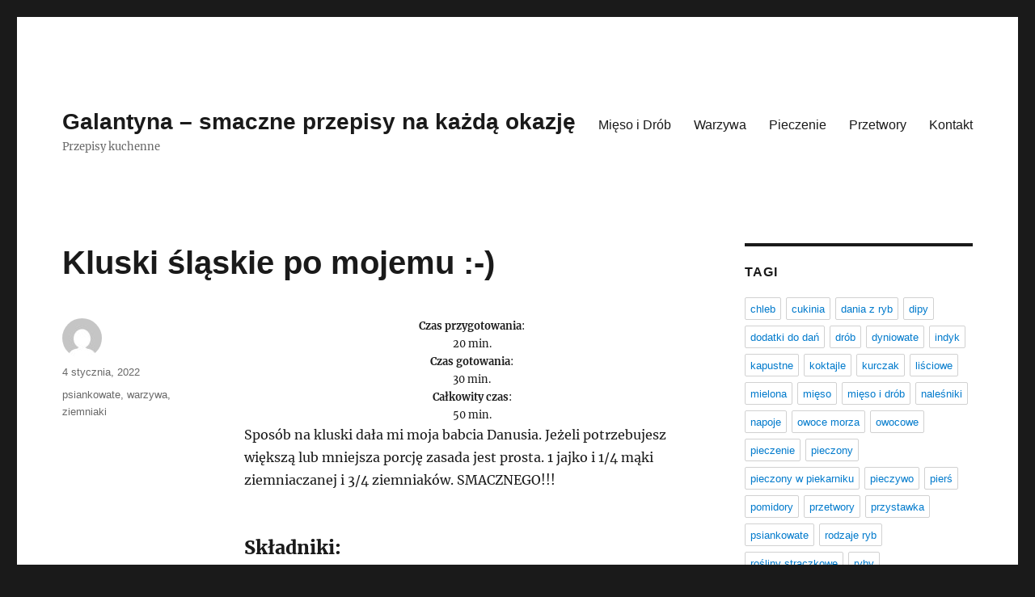

--- FILE ---
content_type: text/html; charset=UTF-8
request_url: https://galantyna.pl/kluski-slaskie-po-mojemu/
body_size: 8280
content:
<!DOCTYPE html>
<html lang="pl-PL" class="no-js">
<head>
	<meta charset="UTF-8">
	<meta name="viewport" content="width=device-width, initial-scale=1.0">
	<link rel="profile" href="https://gmpg.org/xfn/11">
		<link rel="pingback" href="https://galantyna.pl/xmlrpc.php">
		<script>(function(html){html.className = html.className.replace(/\bno-js\b/,'js')})(document.documentElement);</script>
<title>Kluski śląskie po mojemu :-) &#8211; Galantyna &#8211; smaczne przepisy na każdą okazję</title>
<meta name='robots' content='max-image-preview:large' />
	<style>img:is([sizes="auto" i], [sizes^="auto," i]) { contain-intrinsic-size: 3000px 1500px }</style>
	<link rel="alternate" type="application/rss+xml" title="Galantyna - smaczne przepisy na każdą okazję &raquo; Kanał z wpisami" href="https://galantyna.pl/feed/" />
<link rel="alternate" type="application/rss+xml" title="Galantyna - smaczne przepisy na każdą okazję &raquo; Kanał z komentarzami" href="https://galantyna.pl/comments/feed/" />
<link rel="alternate" type="application/rss+xml" title="Galantyna - smaczne przepisy na każdą okazję &raquo; Kluski śląskie po mojemu :-) Kanał z komentarzami" href="https://galantyna.pl/kluski-slaskie-po-mojemu/feed/" />
<script>
window._wpemojiSettings = {"baseUrl":"https:\/\/s.w.org\/images\/core\/emoji\/15.0.3\/72x72\/","ext":".png","svgUrl":"https:\/\/s.w.org\/images\/core\/emoji\/15.0.3\/svg\/","svgExt":".svg","source":{"concatemoji":"https:\/\/galantyna.pl\/wp-includes\/js\/wp-emoji-release.min.js?ver=6.7.1"}};
/*! This file is auto-generated */
!function(i,n){var o,s,e;function c(e){try{var t={supportTests:e,timestamp:(new Date).valueOf()};sessionStorage.setItem(o,JSON.stringify(t))}catch(e){}}function p(e,t,n){e.clearRect(0,0,e.canvas.width,e.canvas.height),e.fillText(t,0,0);var t=new Uint32Array(e.getImageData(0,0,e.canvas.width,e.canvas.height).data),r=(e.clearRect(0,0,e.canvas.width,e.canvas.height),e.fillText(n,0,0),new Uint32Array(e.getImageData(0,0,e.canvas.width,e.canvas.height).data));return t.every(function(e,t){return e===r[t]})}function u(e,t,n){switch(t){case"flag":return n(e,"\ud83c\udff3\ufe0f\u200d\u26a7\ufe0f","\ud83c\udff3\ufe0f\u200b\u26a7\ufe0f")?!1:!n(e,"\ud83c\uddfa\ud83c\uddf3","\ud83c\uddfa\u200b\ud83c\uddf3")&&!n(e,"\ud83c\udff4\udb40\udc67\udb40\udc62\udb40\udc65\udb40\udc6e\udb40\udc67\udb40\udc7f","\ud83c\udff4\u200b\udb40\udc67\u200b\udb40\udc62\u200b\udb40\udc65\u200b\udb40\udc6e\u200b\udb40\udc67\u200b\udb40\udc7f");case"emoji":return!n(e,"\ud83d\udc26\u200d\u2b1b","\ud83d\udc26\u200b\u2b1b")}return!1}function f(e,t,n){var r="undefined"!=typeof WorkerGlobalScope&&self instanceof WorkerGlobalScope?new OffscreenCanvas(300,150):i.createElement("canvas"),a=r.getContext("2d",{willReadFrequently:!0}),o=(a.textBaseline="top",a.font="600 32px Arial",{});return e.forEach(function(e){o[e]=t(a,e,n)}),o}function t(e){var t=i.createElement("script");t.src=e,t.defer=!0,i.head.appendChild(t)}"undefined"!=typeof Promise&&(o="wpEmojiSettingsSupports",s=["flag","emoji"],n.supports={everything:!0,everythingExceptFlag:!0},e=new Promise(function(e){i.addEventListener("DOMContentLoaded",e,{once:!0})}),new Promise(function(t){var n=function(){try{var e=JSON.parse(sessionStorage.getItem(o));if("object"==typeof e&&"number"==typeof e.timestamp&&(new Date).valueOf()<e.timestamp+604800&&"object"==typeof e.supportTests)return e.supportTests}catch(e){}return null}();if(!n){if("undefined"!=typeof Worker&&"undefined"!=typeof OffscreenCanvas&&"undefined"!=typeof URL&&URL.createObjectURL&&"undefined"!=typeof Blob)try{var e="postMessage("+f.toString()+"("+[JSON.stringify(s),u.toString(),p.toString()].join(",")+"));",r=new Blob([e],{type:"text/javascript"}),a=new Worker(URL.createObjectURL(r),{name:"wpTestEmojiSupports"});return void(a.onmessage=function(e){c(n=e.data),a.terminate(),t(n)})}catch(e){}c(n=f(s,u,p))}t(n)}).then(function(e){for(var t in e)n.supports[t]=e[t],n.supports.everything=n.supports.everything&&n.supports[t],"flag"!==t&&(n.supports.everythingExceptFlag=n.supports.everythingExceptFlag&&n.supports[t]);n.supports.everythingExceptFlag=n.supports.everythingExceptFlag&&!n.supports.flag,n.DOMReady=!1,n.readyCallback=function(){n.DOMReady=!0}}).then(function(){return e}).then(function(){var e;n.supports.everything||(n.readyCallback(),(e=n.source||{}).concatemoji?t(e.concatemoji):e.wpemoji&&e.twemoji&&(t(e.twemoji),t(e.wpemoji)))}))}((window,document),window._wpemojiSettings);
</script>
<style id='wp-emoji-styles-inline-css'>

	img.wp-smiley, img.emoji {
		display: inline !important;
		border: none !important;
		box-shadow: none !important;
		height: 1em !important;
		width: 1em !important;
		margin: 0 0.07em !important;
		vertical-align: -0.1em !important;
		background: none !important;
		padding: 0 !important;
	}
</style>
<link rel='stylesheet' id='wp-block-library-css' href='https://galantyna.pl/wp-includes/css/dist/block-library/style.min.css?ver=6.7.1' media='all' />
<style id='wp-block-library-theme-inline-css'>
.wp-block-audio :where(figcaption){color:#555;font-size:13px;text-align:center}.is-dark-theme .wp-block-audio :where(figcaption){color:#ffffffa6}.wp-block-audio{margin:0 0 1em}.wp-block-code{border:1px solid #ccc;border-radius:4px;font-family:Menlo,Consolas,monaco,monospace;padding:.8em 1em}.wp-block-embed :where(figcaption){color:#555;font-size:13px;text-align:center}.is-dark-theme .wp-block-embed :where(figcaption){color:#ffffffa6}.wp-block-embed{margin:0 0 1em}.blocks-gallery-caption{color:#555;font-size:13px;text-align:center}.is-dark-theme .blocks-gallery-caption{color:#ffffffa6}:root :where(.wp-block-image figcaption){color:#555;font-size:13px;text-align:center}.is-dark-theme :root :where(.wp-block-image figcaption){color:#ffffffa6}.wp-block-image{margin:0 0 1em}.wp-block-pullquote{border-bottom:4px solid;border-top:4px solid;color:currentColor;margin-bottom:1.75em}.wp-block-pullquote cite,.wp-block-pullquote footer,.wp-block-pullquote__citation{color:currentColor;font-size:.8125em;font-style:normal;text-transform:uppercase}.wp-block-quote{border-left:.25em solid;margin:0 0 1.75em;padding-left:1em}.wp-block-quote cite,.wp-block-quote footer{color:currentColor;font-size:.8125em;font-style:normal;position:relative}.wp-block-quote:where(.has-text-align-right){border-left:none;border-right:.25em solid;padding-left:0;padding-right:1em}.wp-block-quote:where(.has-text-align-center){border:none;padding-left:0}.wp-block-quote.is-large,.wp-block-quote.is-style-large,.wp-block-quote:where(.is-style-plain){border:none}.wp-block-search .wp-block-search__label{font-weight:700}.wp-block-search__button{border:1px solid #ccc;padding:.375em .625em}:where(.wp-block-group.has-background){padding:1.25em 2.375em}.wp-block-separator.has-css-opacity{opacity:.4}.wp-block-separator{border:none;border-bottom:2px solid;margin-left:auto;margin-right:auto}.wp-block-separator.has-alpha-channel-opacity{opacity:1}.wp-block-separator:not(.is-style-wide):not(.is-style-dots){width:100px}.wp-block-separator.has-background:not(.is-style-dots){border-bottom:none;height:1px}.wp-block-separator.has-background:not(.is-style-wide):not(.is-style-dots){height:2px}.wp-block-table{margin:0 0 1em}.wp-block-table td,.wp-block-table th{word-break:normal}.wp-block-table :where(figcaption){color:#555;font-size:13px;text-align:center}.is-dark-theme .wp-block-table :where(figcaption){color:#ffffffa6}.wp-block-video :where(figcaption){color:#555;font-size:13px;text-align:center}.is-dark-theme .wp-block-video :where(figcaption){color:#ffffffa6}.wp-block-video{margin:0 0 1em}:root :where(.wp-block-template-part.has-background){margin-bottom:0;margin-top:0;padding:1.25em 2.375em}
</style>
<style id='classic-theme-styles-inline-css'>
/*! This file is auto-generated */
.wp-block-button__link{color:#fff;background-color:#32373c;border-radius:9999px;box-shadow:none;text-decoration:none;padding:calc(.667em + 2px) calc(1.333em + 2px);font-size:1.125em}.wp-block-file__button{background:#32373c;color:#fff;text-decoration:none}
</style>
<style id='global-styles-inline-css'>
:root{--wp--preset--aspect-ratio--square: 1;--wp--preset--aspect-ratio--4-3: 4/3;--wp--preset--aspect-ratio--3-4: 3/4;--wp--preset--aspect-ratio--3-2: 3/2;--wp--preset--aspect-ratio--2-3: 2/3;--wp--preset--aspect-ratio--16-9: 16/9;--wp--preset--aspect-ratio--9-16: 9/16;--wp--preset--color--black: #000000;--wp--preset--color--cyan-bluish-gray: #abb8c3;--wp--preset--color--white: #fff;--wp--preset--color--pale-pink: #f78da7;--wp--preset--color--vivid-red: #cf2e2e;--wp--preset--color--luminous-vivid-orange: #ff6900;--wp--preset--color--luminous-vivid-amber: #fcb900;--wp--preset--color--light-green-cyan: #7bdcb5;--wp--preset--color--vivid-green-cyan: #00d084;--wp--preset--color--pale-cyan-blue: #8ed1fc;--wp--preset--color--vivid-cyan-blue: #0693e3;--wp--preset--color--vivid-purple: #9b51e0;--wp--preset--color--dark-gray: #1a1a1a;--wp--preset--color--medium-gray: #686868;--wp--preset--color--light-gray: #e5e5e5;--wp--preset--color--blue-gray: #4d545c;--wp--preset--color--bright-blue: #007acc;--wp--preset--color--light-blue: #9adffd;--wp--preset--color--dark-brown: #402b30;--wp--preset--color--medium-brown: #774e24;--wp--preset--color--dark-red: #640c1f;--wp--preset--color--bright-red: #ff675f;--wp--preset--color--yellow: #ffef8e;--wp--preset--gradient--vivid-cyan-blue-to-vivid-purple: linear-gradient(135deg,rgba(6,147,227,1) 0%,rgb(155,81,224) 100%);--wp--preset--gradient--light-green-cyan-to-vivid-green-cyan: linear-gradient(135deg,rgb(122,220,180) 0%,rgb(0,208,130) 100%);--wp--preset--gradient--luminous-vivid-amber-to-luminous-vivid-orange: linear-gradient(135deg,rgba(252,185,0,1) 0%,rgba(255,105,0,1) 100%);--wp--preset--gradient--luminous-vivid-orange-to-vivid-red: linear-gradient(135deg,rgba(255,105,0,1) 0%,rgb(207,46,46) 100%);--wp--preset--gradient--very-light-gray-to-cyan-bluish-gray: linear-gradient(135deg,rgb(238,238,238) 0%,rgb(169,184,195) 100%);--wp--preset--gradient--cool-to-warm-spectrum: linear-gradient(135deg,rgb(74,234,220) 0%,rgb(151,120,209) 20%,rgb(207,42,186) 40%,rgb(238,44,130) 60%,rgb(251,105,98) 80%,rgb(254,248,76) 100%);--wp--preset--gradient--blush-light-purple: linear-gradient(135deg,rgb(255,206,236) 0%,rgb(152,150,240) 100%);--wp--preset--gradient--blush-bordeaux: linear-gradient(135deg,rgb(254,205,165) 0%,rgb(254,45,45) 50%,rgb(107,0,62) 100%);--wp--preset--gradient--luminous-dusk: linear-gradient(135deg,rgb(255,203,112) 0%,rgb(199,81,192) 50%,rgb(65,88,208) 100%);--wp--preset--gradient--pale-ocean: linear-gradient(135deg,rgb(255,245,203) 0%,rgb(182,227,212) 50%,rgb(51,167,181) 100%);--wp--preset--gradient--electric-grass: linear-gradient(135deg,rgb(202,248,128) 0%,rgb(113,206,126) 100%);--wp--preset--gradient--midnight: linear-gradient(135deg,rgb(2,3,129) 0%,rgb(40,116,252) 100%);--wp--preset--font-size--small: 13px;--wp--preset--font-size--medium: 20px;--wp--preset--font-size--large: 36px;--wp--preset--font-size--x-large: 42px;--wp--preset--spacing--20: 0.44rem;--wp--preset--spacing--30: 0.67rem;--wp--preset--spacing--40: 1rem;--wp--preset--spacing--50: 1.5rem;--wp--preset--spacing--60: 2.25rem;--wp--preset--spacing--70: 3.38rem;--wp--preset--spacing--80: 5.06rem;--wp--preset--shadow--natural: 6px 6px 9px rgba(0, 0, 0, 0.2);--wp--preset--shadow--deep: 12px 12px 50px rgba(0, 0, 0, 0.4);--wp--preset--shadow--sharp: 6px 6px 0px rgba(0, 0, 0, 0.2);--wp--preset--shadow--outlined: 6px 6px 0px -3px rgba(255, 255, 255, 1), 6px 6px rgba(0, 0, 0, 1);--wp--preset--shadow--crisp: 6px 6px 0px rgba(0, 0, 0, 1);}:where(.is-layout-flex){gap: 0.5em;}:where(.is-layout-grid){gap: 0.5em;}body .is-layout-flex{display: flex;}.is-layout-flex{flex-wrap: wrap;align-items: center;}.is-layout-flex > :is(*, div){margin: 0;}body .is-layout-grid{display: grid;}.is-layout-grid > :is(*, div){margin: 0;}:where(.wp-block-columns.is-layout-flex){gap: 2em;}:where(.wp-block-columns.is-layout-grid){gap: 2em;}:where(.wp-block-post-template.is-layout-flex){gap: 1.25em;}:where(.wp-block-post-template.is-layout-grid){gap: 1.25em;}.has-black-color{color: var(--wp--preset--color--black) !important;}.has-cyan-bluish-gray-color{color: var(--wp--preset--color--cyan-bluish-gray) !important;}.has-white-color{color: var(--wp--preset--color--white) !important;}.has-pale-pink-color{color: var(--wp--preset--color--pale-pink) !important;}.has-vivid-red-color{color: var(--wp--preset--color--vivid-red) !important;}.has-luminous-vivid-orange-color{color: var(--wp--preset--color--luminous-vivid-orange) !important;}.has-luminous-vivid-amber-color{color: var(--wp--preset--color--luminous-vivid-amber) !important;}.has-light-green-cyan-color{color: var(--wp--preset--color--light-green-cyan) !important;}.has-vivid-green-cyan-color{color: var(--wp--preset--color--vivid-green-cyan) !important;}.has-pale-cyan-blue-color{color: var(--wp--preset--color--pale-cyan-blue) !important;}.has-vivid-cyan-blue-color{color: var(--wp--preset--color--vivid-cyan-blue) !important;}.has-vivid-purple-color{color: var(--wp--preset--color--vivid-purple) !important;}.has-black-background-color{background-color: var(--wp--preset--color--black) !important;}.has-cyan-bluish-gray-background-color{background-color: var(--wp--preset--color--cyan-bluish-gray) !important;}.has-white-background-color{background-color: var(--wp--preset--color--white) !important;}.has-pale-pink-background-color{background-color: var(--wp--preset--color--pale-pink) !important;}.has-vivid-red-background-color{background-color: var(--wp--preset--color--vivid-red) !important;}.has-luminous-vivid-orange-background-color{background-color: var(--wp--preset--color--luminous-vivid-orange) !important;}.has-luminous-vivid-amber-background-color{background-color: var(--wp--preset--color--luminous-vivid-amber) !important;}.has-light-green-cyan-background-color{background-color: var(--wp--preset--color--light-green-cyan) !important;}.has-vivid-green-cyan-background-color{background-color: var(--wp--preset--color--vivid-green-cyan) !important;}.has-pale-cyan-blue-background-color{background-color: var(--wp--preset--color--pale-cyan-blue) !important;}.has-vivid-cyan-blue-background-color{background-color: var(--wp--preset--color--vivid-cyan-blue) !important;}.has-vivid-purple-background-color{background-color: var(--wp--preset--color--vivid-purple) !important;}.has-black-border-color{border-color: var(--wp--preset--color--black) !important;}.has-cyan-bluish-gray-border-color{border-color: var(--wp--preset--color--cyan-bluish-gray) !important;}.has-white-border-color{border-color: var(--wp--preset--color--white) !important;}.has-pale-pink-border-color{border-color: var(--wp--preset--color--pale-pink) !important;}.has-vivid-red-border-color{border-color: var(--wp--preset--color--vivid-red) !important;}.has-luminous-vivid-orange-border-color{border-color: var(--wp--preset--color--luminous-vivid-orange) !important;}.has-luminous-vivid-amber-border-color{border-color: var(--wp--preset--color--luminous-vivid-amber) !important;}.has-light-green-cyan-border-color{border-color: var(--wp--preset--color--light-green-cyan) !important;}.has-vivid-green-cyan-border-color{border-color: var(--wp--preset--color--vivid-green-cyan) !important;}.has-pale-cyan-blue-border-color{border-color: var(--wp--preset--color--pale-cyan-blue) !important;}.has-vivid-cyan-blue-border-color{border-color: var(--wp--preset--color--vivid-cyan-blue) !important;}.has-vivid-purple-border-color{border-color: var(--wp--preset--color--vivid-purple) !important;}.has-vivid-cyan-blue-to-vivid-purple-gradient-background{background: var(--wp--preset--gradient--vivid-cyan-blue-to-vivid-purple) !important;}.has-light-green-cyan-to-vivid-green-cyan-gradient-background{background: var(--wp--preset--gradient--light-green-cyan-to-vivid-green-cyan) !important;}.has-luminous-vivid-amber-to-luminous-vivid-orange-gradient-background{background: var(--wp--preset--gradient--luminous-vivid-amber-to-luminous-vivid-orange) !important;}.has-luminous-vivid-orange-to-vivid-red-gradient-background{background: var(--wp--preset--gradient--luminous-vivid-orange-to-vivid-red) !important;}.has-very-light-gray-to-cyan-bluish-gray-gradient-background{background: var(--wp--preset--gradient--very-light-gray-to-cyan-bluish-gray) !important;}.has-cool-to-warm-spectrum-gradient-background{background: var(--wp--preset--gradient--cool-to-warm-spectrum) !important;}.has-blush-light-purple-gradient-background{background: var(--wp--preset--gradient--blush-light-purple) !important;}.has-blush-bordeaux-gradient-background{background: var(--wp--preset--gradient--blush-bordeaux) !important;}.has-luminous-dusk-gradient-background{background: var(--wp--preset--gradient--luminous-dusk) !important;}.has-pale-ocean-gradient-background{background: var(--wp--preset--gradient--pale-ocean) !important;}.has-electric-grass-gradient-background{background: var(--wp--preset--gradient--electric-grass) !important;}.has-midnight-gradient-background{background: var(--wp--preset--gradient--midnight) !important;}.has-small-font-size{font-size: var(--wp--preset--font-size--small) !important;}.has-medium-font-size{font-size: var(--wp--preset--font-size--medium) !important;}.has-large-font-size{font-size: var(--wp--preset--font-size--large) !important;}.has-x-large-font-size{font-size: var(--wp--preset--font-size--x-large) !important;}
:where(.wp-block-post-template.is-layout-flex){gap: 1.25em;}:where(.wp-block-post-template.is-layout-grid){gap: 1.25em;}
:where(.wp-block-columns.is-layout-flex){gap: 2em;}:where(.wp-block-columns.is-layout-grid){gap: 2em;}
:root :where(.wp-block-pullquote){font-size: 1.5em;line-height: 1.6;}
</style>
<link rel='stylesheet' id='twentysixteen-fonts-css' href='https://galantyna.pl/wp-content/themes/twentysixteen/fonts/merriweather-plus-inconsolata.css?ver=20230328' media='all' />
<link rel='stylesheet' id='genericons-css' href='https://galantyna.pl/wp-content/themes/twentysixteen/genericons/genericons.css?ver=20201208' media='all' />
<link rel='stylesheet' id='twentysixteen-style-css' href='https://galantyna.pl/wp-content/themes/twentysixteen/style.css?ver=20241112' media='all' />
<link rel='stylesheet' id='twentysixteen-block-style-css' href='https://galantyna.pl/wp-content/themes/twentysixteen/css/blocks.css?ver=20240817' media='all' />
<!--[if lt IE 10]>
<link rel='stylesheet' id='twentysixteen-ie-css' href='https://galantyna.pl/wp-content/themes/twentysixteen/css/ie.css?ver=20170530' media='all' />
<![endif]-->
<!--[if lt IE 9]>
<link rel='stylesheet' id='twentysixteen-ie8-css' href='https://galantyna.pl/wp-content/themes/twentysixteen/css/ie8.css?ver=20170530' media='all' />
<![endif]-->
<!--[if lt IE 8]>
<link rel='stylesheet' id='twentysixteen-ie7-css' href='https://galantyna.pl/wp-content/themes/twentysixteen/css/ie7.css?ver=20170530' media='all' />
<![endif]-->
<!--[if lt IE 9]>
<script src="https://galantyna.pl/wp-content/themes/twentysixteen/js/html5.js?ver=3.7.3" id="twentysixteen-html5-js"></script>
<![endif]-->
<script src="https://galantyna.pl/wp-includes/js/jquery/jquery.min.js?ver=3.7.1" id="jquery-core-js"></script>
<script src="https://galantyna.pl/wp-includes/js/jquery/jquery-migrate.min.js?ver=3.4.1" id="jquery-migrate-js"></script>
<script id="twentysixteen-script-js-extra">
var screenReaderText = {"expand":"rozwi\u0144 menu potomne","collapse":"zwi\u0144 menu potomne"};
</script>
<script src="https://galantyna.pl/wp-content/themes/twentysixteen/js/functions.js?ver=20230629" id="twentysixteen-script-js" defer data-wp-strategy="defer"></script>
<link rel="https://api.w.org/" href="https://galantyna.pl/wp-json/" /><link rel="alternate" title="JSON" type="application/json" href="https://galantyna.pl/wp-json/wp/v2/posts/5870" /><link rel="EditURI" type="application/rsd+xml" title="RSD" href="https://galantyna.pl/xmlrpc.php?rsd" />
<meta name="generator" content="WordPress 6.7.1" />
<link rel="canonical" href="https://galantyna.pl/kluski-slaskie-po-mojemu/" />
<link rel='shortlink' href='https://galantyna.pl/?p=5870' />
<link rel="alternate" title="oEmbed (JSON)" type="application/json+oembed" href="https://galantyna.pl/wp-json/oembed/1.0/embed?url=https%3A%2F%2Fgalantyna.pl%2Fkluski-slaskie-po-mojemu%2F" />
<link rel="alternate" title="oEmbed (XML)" type="text/xml+oembed" href="https://galantyna.pl/wp-json/oembed/1.0/embed?url=https%3A%2F%2Fgalantyna.pl%2Fkluski-slaskie-po-mojemu%2F&#038;format=xml" />
</head>

<body class="post-template-default single single-post postid-5870 single-format-standard wp-embed-responsive group-blog">
<div id="page" class="site">
	<div class="site-inner">
		<a class="skip-link screen-reader-text" href="#content">
			Przejdź do treści		</a>

		<header id="masthead" class="site-header">
			<div class="site-header-main">
				<div class="site-branding">
					
											<p class="site-title"><a href="https://galantyna.pl/" rel="home">Galantyna &#8211; smaczne przepisy na każdą okazję</a></p>
												<p class="site-description">Przepisy kuchenne</p>
									</div><!-- .site-branding -->

									<button id="menu-toggle" class="menu-toggle">Menu</button>

					<div id="site-header-menu" class="site-header-menu">
													<nav id="site-navigation" class="main-navigation" aria-label="Menu główne">
								<div class="menu-td-demo-footer-menu-container"><ul id="menu-td-demo-footer-menu" class="primary-menu"><li id="menu-item-23" class="menu-item menu-item-type-custom menu-item-object-custom menu-item-23"><a href="/tag/mieso-i-drob">Mięso i Drób</a></li>
<li id="menu-item-24" class="menu-item menu-item-type-custom menu-item-object-custom menu-item-24"><a href="/tag/warzywa">Warzywa</a></li>
<li id="menu-item-25" class="menu-item menu-item-type-custom menu-item-object-custom menu-item-25"><a href="/tag/pieczenie">Pieczenie</a></li>
<li id="menu-item-26" class="menu-item menu-item-type-custom menu-item-object-custom menu-item-26"><a href="/tag/przetwory">Przetwory</a></li>
<li id="menu-item-9332" class="menu-item menu-item-type-post_type menu-item-object-page menu-item-9332"><a href="https://galantyna.pl/kontakt/">Kontakt</a></li>
</ul></div>							</nav><!-- .main-navigation -->
						
											</div><!-- .site-header-menu -->
							</div><!-- .site-header-main -->

					</header><!-- .site-header -->

		<div id="content" class="site-content">

<div id="primary" class="content-area">
	<main id="main" class="site-main">
		
<article id="post-5870" class="post-5870 post type-post status-publish format-standard hentry category-gotowanie tag-psiankowate tag-warzywa tag-ziemniaki">
	<header class="entry-header">
		<h1 class="entry-title">Kluski śląskie po mojemu :-)</h1>	</header><!-- .entry-header -->

	
	
	<div class="entry-content">
		<div class="td-recipe-time" style="font-size: 80%;text-align: center">
<div class="td-recipe-info"><strong>Czas przygotowania</strong>:<br />
20 min.</div>
<div class="td-recipe-info"><strong>Czas gotowania</strong>:<br />
30 min.</div>
<div class="td-recipe-info"><strong>Całkowity czas</strong>:<br />
50 min.</div>
<div class="clearfix"></div>
</div>
<p>Sposób na kluski dała mi moja babcia Danusia. Jeżeli potrzebujesz większą lub mniejsza porcję zasada jest prosta. 1 jajko i 1/4 mąki ziemniaczanej i 3/4 ziemniaków. SMACZNEGO!!!</p>
<h3>Składniki:</h3>
<ul class="td-arrow-list">
<li>1 kg  ziemniaków</li>
<li>1 jajko</li>
<li>250 g mąki ziemniaczanej</li>
<li>sól i pieprz do smaku</li>
</ul>
<h3>Przygotowanie:</h3>
<div>
<p><span class="dropcap dropcap1">1</span>Obrać, opłukać i ugotować ziemniaki.</p>
<div class="clearfix"></div>
<p><span class="dropcap dropcap1">2</span>Ugotowane ziemniaki ubić (jak puree) i odczekać aż wystygną.</p>
<div class="clearfix"></div>
<p><span class="dropcap dropcap1">3</span>Dodać jajko, mąkę, doprawić i wyrobić ciasto.</p>
<div class="clearfix"></div>
<p><span class="dropcap dropcap1">4</span>Uformować kuleczki i porobić w nich dziurki.</p>
<div class="clearfix"></div>
<p><span class="dropcap dropcap1">5</span>Wrzucić do gotującej się osolonej wody.</p>
<div class="clearfix"></div>
<p><span class="dropcap dropcap1">6</span>Po wypłynięciu gotować 1 min.</p>
<div class="clearfix"></div>
<p><span class="dropcap dropcap1">7</span>ŻYCZĘ SMACZNEGO 🙂</p>
<div class="clearfix"></div>
</div>
<h3>Porcja dla:</h3>
<p><span>4 osób</span></p>
	</div><!-- .entry-content -->

	<footer class="entry-footer">
		<span class="byline"><img alt='' src='https://secure.gravatar.com/avatar/?s=49&#038;d=mm&#038;r=g' srcset='https://secure.gravatar.com/avatar/?s=98&#038;d=mm&#038;r=g 2x' class='avatar avatar-49 photo avatar-default' height='49' width='49' decoding='async'/><span class="screen-reader-text">Autor </span><span class="author vcard"><a class="url fn n" href="https://galantyna.pl/author/"></a></span></span><span class="posted-on"><span class="screen-reader-text">Data publikacji </span><a href="https://galantyna.pl/kluski-slaskie-po-mojemu/" rel="bookmark"><time class="entry-date published updated" datetime="2022-01-04T00:24:42+00:00">4 stycznia, 2022</time></a></span><span class="tags-links"><span class="screen-reader-text">Tagi </span><a href="https://galantyna.pl/tag/psiankowate/" rel="tag">psiankowate</a>, <a href="https://galantyna.pl/tag/warzywa/" rel="tag">warzywa</a>, <a href="https://galantyna.pl/tag/ziemniaki/" rel="tag">ziemniaki</a></span>			</footer><!-- .entry-footer -->
</article><!-- #post-5870 -->

	<nav class="navigation post-navigation" aria-label="Wpisy">
		<h2 class="screen-reader-text">Nawigacja wpisu</h2>
		<div class="nav-links"><div class="nav-previous"><a href="https://galantyna.pl/przyprawa-do-grzanego-wina/" rel="prev"><span class="meta-nav" aria-hidden="true">Poprzedni</span> <span class="screen-reader-text">Poprzedni wpis:</span> <span class="post-title">Przyprawa do grzanego wina</span></a></div><div class="nav-next"><a href="https://galantyna.pl/nalesniki-z-ogorkiem-i-rukola/" rel="next"><span class="meta-nav" aria-hidden="true">Następny</span> <span class="screen-reader-text">Następny wpis:</span> <span class="post-title">Naleśniki z ogórkiem i rukolą</span></a></div></div>
	</nav>
	</main><!-- .site-main -->

	
</div><!-- .content-area -->


	<aside id="secondary" class="sidebar widget-area">
		<section id="tag_cloud-3" class="widget widget_tag_cloud"><h2 class="widget-title">Tagi</h2><nav aria-label="Tagi"><div class="tagcloud"><ul class='wp-tag-cloud' role='list'>
	<li><a href="https://galantyna.pl/tag/chleb/" class="tag-cloud-link tag-link-60 tag-link-position-1" style="font-size: 1em;">chleb</a></li>
	<li><a href="https://galantyna.pl/tag/cukinia/" class="tag-cloud-link tag-link-94 tag-link-position-2" style="font-size: 1em;">cukinia</a></li>
	<li><a href="https://galantyna.pl/tag/dania-z-ryb/" class="tag-cloud-link tag-link-109 tag-link-position-3" style="font-size: 1em;">dania z ryb</a></li>
	<li><a href="https://galantyna.pl/tag/dipy/" class="tag-cloud-link tag-link-63 tag-link-position-4" style="font-size: 1em;">dipy</a></li>
	<li><a href="https://galantyna.pl/tag/dodatki-do-dan/" class="tag-cloud-link tag-link-52 tag-link-position-5" style="font-size: 1em;">dodatki do dań</a></li>
	<li><a href="https://galantyna.pl/tag/drob/" class="tag-cloud-link tag-link-21 tag-link-position-6" style="font-size: 1em;">drób</a></li>
	<li><a href="https://galantyna.pl/tag/dyniowate/" class="tag-cloud-link tag-link-93 tag-link-position-7" style="font-size: 1em;">dyniowate</a></li>
	<li><a href="https://galantyna.pl/tag/indyk/" class="tag-cloud-link tag-link-22 tag-link-position-8" style="font-size: 1em;">indyk</a></li>
	<li><a href="https://galantyna.pl/tag/kapustne/" class="tag-cloud-link tag-link-91 tag-link-position-9" style="font-size: 1em;">kapustne</a></li>
	<li><a href="https://galantyna.pl/tag/koktajle/" class="tag-cloud-link tag-link-137 tag-link-position-10" style="font-size: 1em;">koktajle</a></li>
	<li><a href="https://galantyna.pl/tag/kurczak/" class="tag-cloud-link tag-link-31 tag-link-position-11" style="font-size: 1em;">kurczak</a></li>
	<li><a href="https://galantyna.pl/tag/lisciowe/" class="tag-cloud-link tag-link-151 tag-link-position-12" style="font-size: 1em;">liściowe</a></li>
	<li><a href="https://galantyna.pl/tag/mielona/" class="tag-cloud-link tag-link-111 tag-link-position-13" style="font-size: 1em;">mielona</a></li>
	<li><a href="https://galantyna.pl/tag/mieso/" class="tag-cloud-link tag-link-24 tag-link-position-14" style="font-size: 1em;">mięso</a></li>
	<li><a href="https://galantyna.pl/tag/mieso-i-drob/" class="tag-cloud-link tag-link-20 tag-link-position-15" style="font-size: 1em;">mięso i drób</a></li>
	<li><a href="https://galantyna.pl/tag/nalesniki/" class="tag-cloud-link tag-link-64 tag-link-position-16" style="font-size: 1em;">naleśniki</a></li>
	<li><a href="https://galantyna.pl/tag/napoje/" class="tag-cloud-link tag-link-54 tag-link-position-17" style="font-size: 1em;">napoje</a></li>
	<li><a href="https://galantyna.pl/tag/owoce-morza/" class="tag-cloud-link tag-link-66 tag-link-position-18" style="font-size: 1em;">owoce morza</a></li>
	<li><a href="https://galantyna.pl/tag/owocowe/" class="tag-cloud-link tag-link-98 tag-link-position-19" style="font-size: 1em;">owocowe</a></li>
	<li><a href="https://galantyna.pl/tag/pieczenie/" class="tag-cloud-link tag-link-57 tag-link-position-20" style="font-size: 1em;">pieczenie</a></li>
	<li><a href="https://galantyna.pl/tag/pieczony/" class="tag-cloud-link tag-link-68 tag-link-position-21" style="font-size: 1em;">pieczony</a></li>
	<li><a href="https://galantyna.pl/tag/pieczony-w-piekarniku/" class="tag-cloud-link tag-link-61 tag-link-position-22" style="font-size: 1em;">pieczony w piekarniku</a></li>
	<li><a href="https://galantyna.pl/tag/pieczywo/" class="tag-cloud-link tag-link-135 tag-link-position-23" style="font-size: 1em;">pieczywo</a></li>
	<li><a href="https://galantyna.pl/tag/piers/" class="tag-cloud-link tag-link-51 tag-link-position-24" style="font-size: 1em;">pierś</a></li>
	<li><a href="https://galantyna.pl/tag/pomidory/" class="tag-cloud-link tag-link-180 tag-link-position-25" style="font-size: 1em;">pomidory</a></li>
	<li><a href="https://galantyna.pl/tag/przetwory/" class="tag-cloud-link tag-link-15 tag-link-position-26" style="font-size: 1em;">przetwory</a></li>
	<li><a href="https://galantyna.pl/tag/przystawka/" class="tag-cloud-link tag-link-41 tag-link-position-27" style="font-size: 1em;">przystawka</a></li>
	<li><a href="https://galantyna.pl/tag/psiankowate/" class="tag-cloud-link tag-link-42 tag-link-position-28" style="font-size: 1em;">psiankowate</a></li>
	<li><a href="https://galantyna.pl/tag/rodzaje-ryb/" class="tag-cloud-link tag-link-36 tag-link-position-29" style="font-size: 1em;">rodzaje ryb</a></li>
	<li><a href="https://galantyna.pl/tag/rosliny-straczkowe/" class="tag-cloud-link tag-link-86 tag-link-position-30" style="font-size: 1em;">rośliny strączkowe</a></li>
	<li><a href="https://galantyna.pl/tag/ryby/" class="tag-cloud-link tag-link-35 tag-link-position-31" style="font-size: 1em;">ryby</a></li>
	<li><a href="https://galantyna.pl/tag/ryby-i-owoce-morza/" class="tag-cloud-link tag-link-34 tag-link-position-32" style="font-size: 1em;">ryby i owoce morza</a></li>
	<li><a href="https://galantyna.pl/tag/ryz/" class="tag-cloud-link tag-link-18 tag-link-position-33" style="font-size: 1em;">ryż</a></li>
	<li><a href="https://galantyna.pl/tag/sos/" class="tag-cloud-link tag-link-53 tag-link-position-34" style="font-size: 1em;">sos</a></li>
	<li><a href="https://galantyna.pl/tag/szynka/" class="tag-cloud-link tag-link-46 tag-link-position-35" style="font-size: 1em;">szynka</a></li>
	<li><a href="https://galantyna.pl/tag/warzywa/" class="tag-cloud-link tag-link-28 tag-link-position-36" style="font-size: 1em;">warzywa</a></li>
	<li><a href="https://galantyna.pl/tag/warzywne/" class="tag-cloud-link tag-link-16 tag-link-position-37" style="font-size: 1em;">warzywne</a></li>
	<li><a href="https://galantyna.pl/tag/wieprzowina/" class="tag-cloud-link tag-link-45 tag-link-position-38" style="font-size: 1em;">wieprzowina</a></li>
	<li><a href="https://galantyna.pl/tag/wolowina/" class="tag-cloud-link tag-link-25 tag-link-position-39" style="font-size: 1em;">wołowina</a></li>
	<li><a href="https://galantyna.pl/tag/zapiekanka/" class="tag-cloud-link tag-link-58 tag-link-position-40" style="font-size: 1em;">zapiekanka</a></li>
	<li><a href="https://galantyna.pl/tag/zboza/" class="tag-cloud-link tag-link-17 tag-link-position-41" style="font-size: 1em;">zboża</a></li>
	<li><a href="https://galantyna.pl/tag/ziemniaki/" class="tag-cloud-link tag-link-43 tag-link-position-42" style="font-size: 1em;">ziemniaki</a></li>
	<li><a href="https://galantyna.pl/tag/z-warzywami/" class="tag-cloud-link tag-link-96 tag-link-position-43" style="font-size: 1em;">z warzywami</a></li>
	<li><a href="https://galantyna.pl/tag/losos/" class="tag-cloud-link tag-link-116 tag-link-position-44" style="font-size: 1em;">łosoś</a></li>
	<li><a href="https://galantyna.pl/tag/sniadanie/" class="tag-cloud-link tag-link-44 tag-link-position-45" style="font-size: 1em;">śniadanie</a></li>
</ul>
</div>
</nav></section>	</aside><!-- .sidebar .widget-area -->

		</div><!-- .site-content -->

		<footer id="colophon" class="site-footer">
							<nav class="main-navigation" aria-label="Podstawowe menu w stopce strony">
					<div class="menu-td-demo-footer-menu-container"><ul id="menu-td-demo-footer-menu-1" class="primary-menu"><li class="menu-item menu-item-type-custom menu-item-object-custom menu-item-23"><a href="/tag/mieso-i-drob">Mięso i Drób</a></li>
<li class="menu-item menu-item-type-custom menu-item-object-custom menu-item-24"><a href="/tag/warzywa">Warzywa</a></li>
<li class="menu-item menu-item-type-custom menu-item-object-custom menu-item-25"><a href="/tag/pieczenie">Pieczenie</a></li>
<li class="menu-item menu-item-type-custom menu-item-object-custom menu-item-26"><a href="/tag/przetwory">Przetwory</a></li>
<li class="menu-item menu-item-type-post_type menu-item-object-page menu-item-9332"><a href="https://galantyna.pl/kontakt/">Kontakt</a></li>
</ul></div>				</nav><!-- .main-navigation -->
			
			
			<div class="site-info">
								<span class="site-title"><a href="https://galantyna.pl/" rel="home">Galantyna &#8211; smaczne przepisy na każdą okazję</a></span>
								<a href="https://pl.wordpress.org/" class="imprint">
					Dumnie wspierane przez WordPress				</a>
			</div><!-- .site-info -->
		</footer><!-- .site-footer -->
	</div><!-- .site-inner -->
</div><!-- .site -->

<script defer src="https://static.cloudflareinsights.com/beacon.min.js/vcd15cbe7772f49c399c6a5babf22c1241717689176015" integrity="sha512-ZpsOmlRQV6y907TI0dKBHq9Md29nnaEIPlkf84rnaERnq6zvWvPUqr2ft8M1aS28oN72PdrCzSjY4U6VaAw1EQ==" data-cf-beacon='{"version":"2024.11.0","token":"705f2b51e3e448ae9476c9fd76538194","r":1,"server_timing":{"name":{"cfCacheStatus":true,"cfEdge":true,"cfExtPri":true,"cfL4":true,"cfOrigin":true,"cfSpeedBrain":true},"location_startswith":null}}' crossorigin="anonymous"></script>
</body>
</html>
